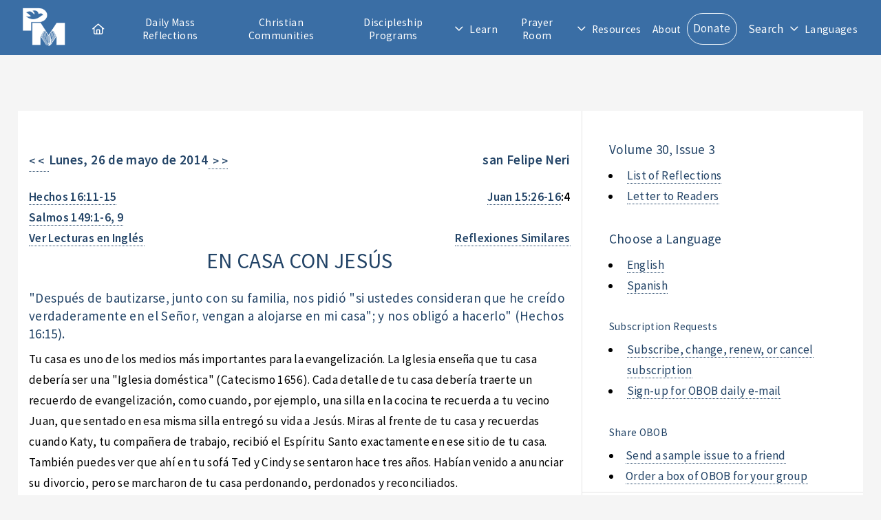

--- FILE ---
content_type: application/javascript; charset=UTF-8
request_url: https://www.presentationministries.com/javascripts/js.js
body_size: 538
content:
// Renders the Daily Mass Attendance Pie Chart
function renderDailyMassAttendanceChart(percent,total){
    var chart = document.getElementById('daily_mass_attendance_chart');
    if(chart){
        var ctx = chart.getContext('2d');
        // Circle
        ctx.beginPath();
        ctx.arc(100, 100, 95, 0, (2 * Math.PI));
        ctx.fillStyle = '#EEEEEE';
        ctx.fill();
        ctx.lineWidth = 2;
        ctx.strokeStyle = '#234467';
        ctx.stroke();
        // Percentage slice
        ctx.beginPath();
        ctx.moveTo(100,100);
        ctx.arc(100, 100, 95, 0, ((2 * Math.PI) * (percent / 100)));
        ctx.fillStyle = '#3A6EA5';
        ctx.fill();
    }
}

// Shows additional items in a section on the home page upon clicking "View More..."
function showMoreHomePageItems(viewMoreLink){
    var moreItems = viewMoreLink.parentElement.getElementsByTagName("li");
    if(moreItems && moreItems.length > 0){
        for(var i=0; i<moreItems.length; i++){
            moreItems[i].className = 'fp_item';
        }
        viewMoreLink.style.display = 'none';
    }
}